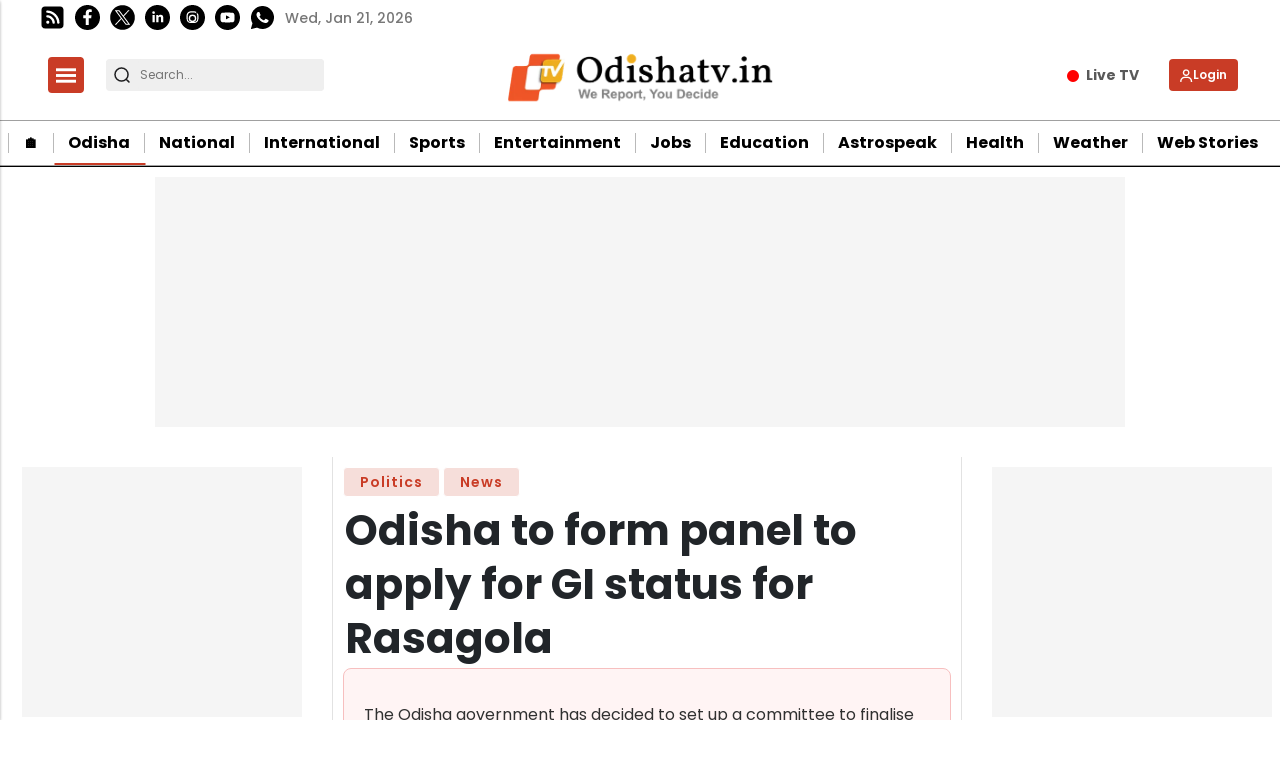

--- FILE ---
content_type: text/html; charset=utf-8
request_url: https://www.google.com/recaptcha/api2/aframe
body_size: -85
content:
<!DOCTYPE HTML><html><head><meta http-equiv="content-type" content="text/html; charset=UTF-8"></head><body><script nonce="yMuA778oYa9RDPCVI3f5qw">/** Anti-fraud and anti-abuse applications only. See google.com/recaptcha */ try{var clients={'sodar':'https://pagead2.googlesyndication.com/pagead/sodar?'};window.addEventListener("message",function(a){try{if(a.source===window.parent){var b=JSON.parse(a.data);var c=clients[b['id']];if(c){var d=document.createElement('img');d.src=c+b['params']+'&rc='+(localStorage.getItem("rc::a")?sessionStorage.getItem("rc::b"):"");window.document.body.appendChild(d);sessionStorage.setItem("rc::e",parseInt(sessionStorage.getItem("rc::e")||0)+1);localStorage.setItem("rc::h",'1769013101699');}}}catch(b){}});window.parent.postMessage("_grecaptcha_ready", "*");}catch(b){}</script></body></html>

--- FILE ---
content_type: application/javascript; charset=utf-8
request_url: https://fundingchoicesmessages.google.com/f/AGSKWxUsl9ULvWH-F3O-xJ3AJui_UwfAHM1mzzHQhdd77dSpafbMqUc991H4Dco9s1m0XfqgopoGR9Qp7PyEZgsv8lC4k8k4r3rAA24lBxW4Mslk7tdt-37qrjyx2FmGD4vmcTT_GA2yAqNjeAP4WXEDzLq04NIDz-2PRnjK9gqEaGKzjmYbAzd31SwAbofI/_/live/ads_=DisplayAd&/boxad_/adv_468_/ad-hcm.
body_size: -1293
content:
window['7ec00ad0-d17d-4709-800c-de9f885418bb'] = true;